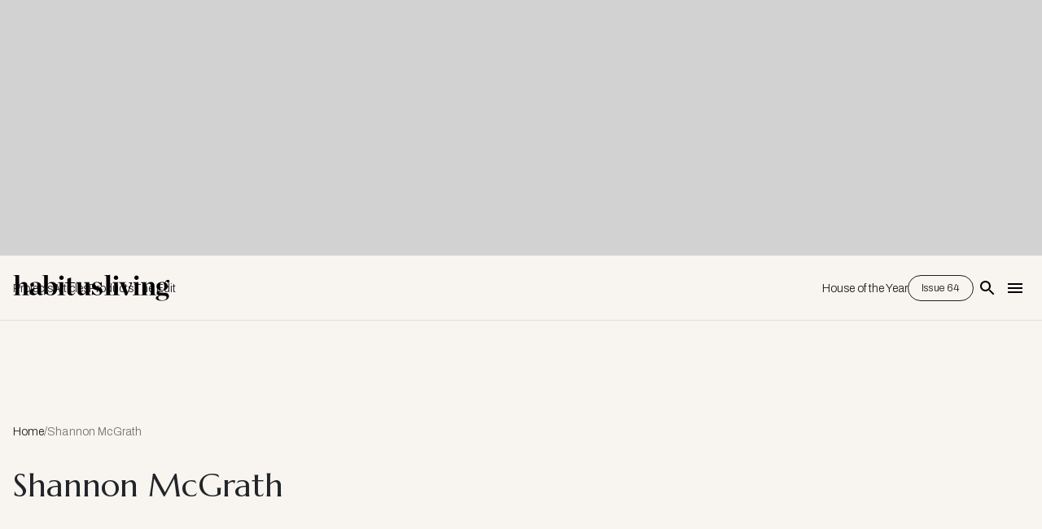

--- FILE ---
content_type: text/html; charset=utf-8
request_url: https://www.google.com/recaptcha/api2/aframe
body_size: 269
content:
<!DOCTYPE HTML><html><head><meta http-equiv="content-type" content="text/html; charset=UTF-8"></head><body><script nonce="99Bz6MmG4SdkzwcXRvhxRA">/** Anti-fraud and anti-abuse applications only. See google.com/recaptcha */ try{var clients={'sodar':'https://pagead2.googlesyndication.com/pagead/sodar?'};window.addEventListener("message",function(a){try{if(a.source===window.parent){var b=JSON.parse(a.data);var c=clients[b['id']];if(c){var d=document.createElement('img');d.src=c+b['params']+'&rc='+(localStorage.getItem("rc::a")?sessionStorage.getItem("rc::b"):"");window.document.body.appendChild(d);sessionStorage.setItem("rc::e",parseInt(sessionStorage.getItem("rc::e")||0)+1);localStorage.setItem("rc::h",'1769808913381');}}}catch(b){}});window.parent.postMessage("_grecaptcha_ready", "*");}catch(b){}</script></body></html>